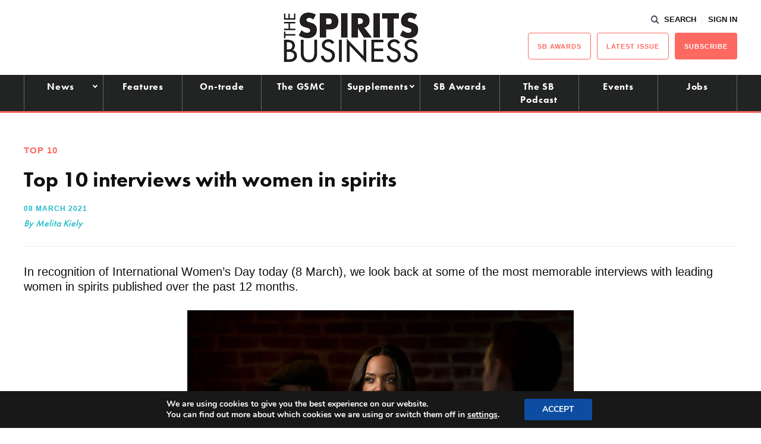

--- FILE ---
content_type: text/html; charset=utf-8
request_url: https://www.google.com/recaptcha/api2/aframe
body_size: 268
content:
<!DOCTYPE HTML><html><head><meta http-equiv="content-type" content="text/html; charset=UTF-8"></head><body><script nonce="qO3jcbsSTw-N4KVmi3bS4Q">/** Anti-fraud and anti-abuse applications only. See google.com/recaptcha */ try{var clients={'sodar':'https://pagead2.googlesyndication.com/pagead/sodar?'};window.addEventListener("message",function(a){try{if(a.source===window.parent){var b=JSON.parse(a.data);var c=clients[b['id']];if(c){var d=document.createElement('img');d.src=c+b['params']+'&rc='+(localStorage.getItem("rc::a")?sessionStorage.getItem("rc::b"):"");window.document.body.appendChild(d);sessionStorage.setItem("rc::e",parseInt(sessionStorage.getItem("rc::e")||0)+1);localStorage.setItem("rc::h",'1768982985467');}}}catch(b){}});window.parent.postMessage("_grecaptcha_ready", "*");}catch(b){}</script></body></html>

--- FILE ---
content_type: application/javascript; charset=utf-8
request_url: https://fundingchoicesmessages.google.com/f/AGSKWxUio-bFnnLeRfcdGNvhZqQm1Xi7v8JKK446WpWbEeGaO2lya1uIwyFWhu_6g4w3wJycvho4xKpsZAltq1XhyWYNycUkTgb3HvruBr-b8ucC97wYaCKhpSYMHK4KDMPQ1bRxXfieRDY5c1nstDPLWSg0pqnRhF1LKu4K9yGWlv97B9mpNNLjZ87g_g84/_?wppaszoneid=/ads_9__afs_ads./ads4j./adiro.
body_size: -1290
content:
window['498ea5c0-7437-46c9-a3fd-c848cba44463'] = true;